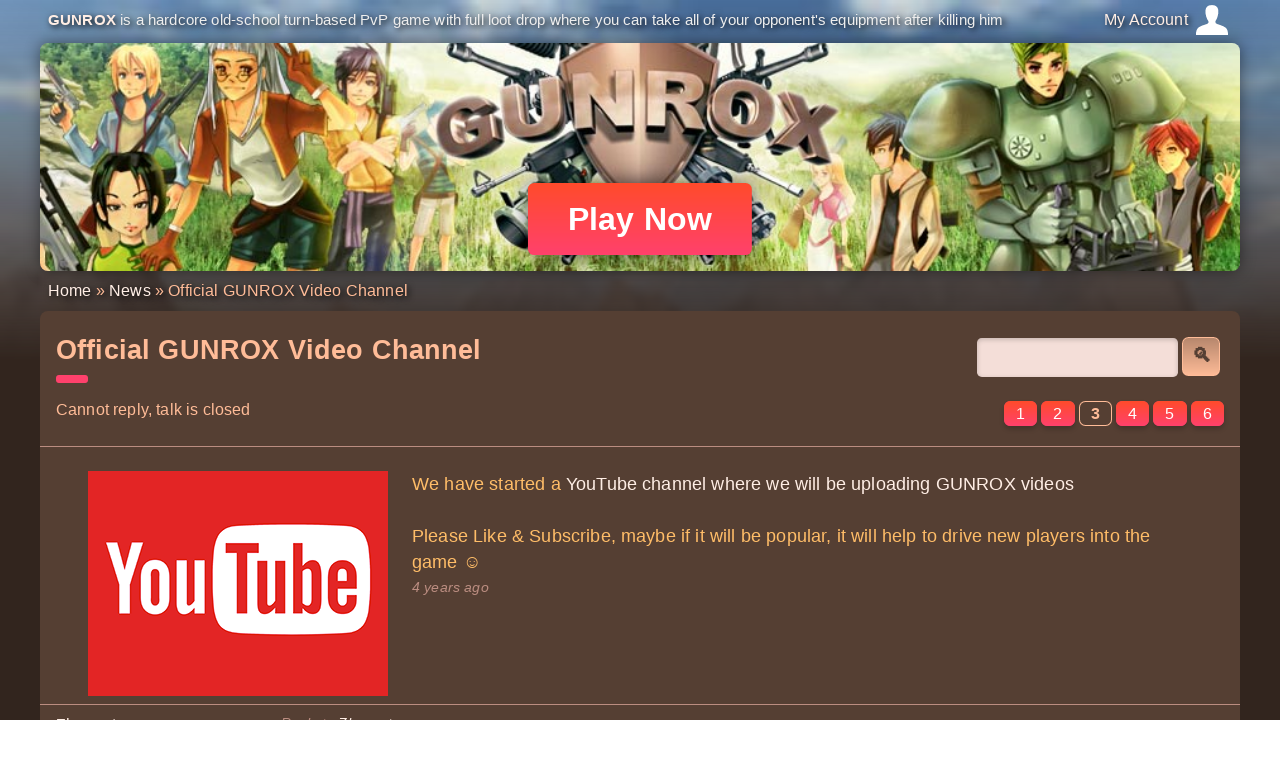

--- FILE ---
content_type: text/html; charset=utf-8
request_url: https://www.gunrox.com/news/official-gunrox-video-channel/3/
body_size: 10387
content:










<!DOCTYPE html>
<html lang="en">
<head>
    
    <meta charset="utf-8">
    <title>Official GUNROX Video Channel - gunrox.com</title>
    <meta name="description" content="Looking for hardcore old-school turn-based PvP game with full loot drop where 
you can take all of your opponent&#39;s equipment after killing him? GUNROX is a web HTML5 game 
playable in your mobile or desktop browser online for free. 
This is a top free browser-based game for you - no download, 
no install required. Play on your mobile phone, iphone or 
android, tablet, windows, mac, or linux, desktop or laptop 
computer. One click play - fast and secure!">
    <link rel="canonical" href="https://www.gunrox.com/">
    <meta name="author" content="Enkord">
    <meta name="viewport" content="width=device-width, height=device-height, initial-scale=1">
    <link rel="icon" type="image/x-icon" href="https://www.gunrox.com/static/img/favicon.ico">
    <link rel="shortcut icon" href="https://www.gunrox.com/static/img/favicon.ico">
    <meta http-equiv="X-UA-Compatible" content="IE=8" />
    
    <meta name="msapplication-TileColor" content="#32251e">
    <meta name="theme-color" content="#32251e">

    
    
<script language="JavaScript">'use strict';

var in_iframe = false;
try {
    in_iframe = window.self !== window.top;
} catch (e) {
    in_iframe = true;
}

function open_link(url) {
    // opens link in separate window if we are inside iframe, otherwise
    // opens it normally
    if (in_iframe) {
        window.open(url, '_blank');
    } else {
        location.href = url;
    }
}

function hide_menu(element) {
    element.style.backgroundColor = 'transparent';
    var children = element.childNodes;
    for (var i = 0; i < children.length; ++i) {
        var child = children[i];
        if (child.nodeType == 1) {
            child.style.right = '-100%';
            break;
        }
    }
        
    setTimeout(function () {
        element.style.display = 'none';
    }, 500);
}

function show_menu() {
    var elements = document.getElementsByTagName('div');
    for (var i = 0; i < elements.length; ++i) {
        var element = elements[i];
        if (element.className == 'menu') {
            break;
        }
    }
    element.style.display = 'block';
    setTimeout(function () {
        if (document.querySelector) {
            element.style.backgroundColor = 'rgba(0, 0, 0, 35%)';
        }
        var children = element.childNodes;
        for (var i = 0; i < children.length; ++i) {
            var child = children[i];
            if (child.nodeType == 1) {
                child.style.right = 0;
                break;
            }
        }
    }, 50);
}

</script>


    <link href="https://www.gunrox.com/static/css/index.css" rel="stylesheet" type="text/css" media="print" onload="this.media='all'">
    <noscript>
        <link href="https://www.gunrox.com/static/css/index.css" rel="stylesheet" type="text/css">
    </noscript>
</head>

<body>
    <script language="JavaScript">(function(){'use strict';

if (1) {
    return;  // user not logged in
}

if (!('fetch' in window && 'localStorage' in window)) {
    window.close_notifications = window.view_message = function() {};
    return;
}

var key = 'notifications_cache';

var data = localStorage.getItem(key);
if (data === null) {
    data = {seen_until: 0, refresh_time: 0, items: 0};
} else {
    data = JSON.parse(data);
}

function update_content() {
    var holder = document.getElementById('notifications_holder');
    if ('no_notifications_popup' in window) {
        holder.style.display = 'none';
        return;
    }
    if (data.items) {
        document.getElementById('notifications_content').innerHTML = data.content;
        holder.style.display = 'block';
    } else {
        holder.style.display = 'none';
    }
}

var DELAY = 5 * 60;  // 5 minutes
var now = new Date().valueOf() / 1000;
if (now > data.refresh_time) {
    fetch('/message/list-unseen/', {credentials: 'include'}).then(function(res) {
        return res.ok && res.json().then(function(obj) {
            data = obj;
            data.refresh_time = now + DELAY;
            localStorage.setItem(key, JSON.stringify(data));
            update_content();
        });
    });
} else {
    setTimeout(update_content, 1);
}

var channel = new BroadcastChannel('enkord_notifications');

function _close_notifications(broadcast) {
    document.getElementById('notifications_holder').style.display = 'none';
    data.items = 0;
    localStorage.setItem(key, JSON.stringify(data));
    if (data.seen_until) {
        fetch('/message/seen-until/' + (data.seen_until|0) + '/');
    }
    if (broadcast) {
        channel.postMessage('close');
    }
};

channel.addEventListener('message', function(e) {
    _close_notifications(false);
});

window.close_notifications = function() {_close_notifications(true)};

window.view_message = function(pk) {
    window.open('https://www.enkord.com//message/go/' + pk + '/', 'message_list');
}

})();</script>


<div id="notifications_holder" class="notifications-list">
    <div id="notifications_close" onclick="close_notifications()">&#10006;</div>
    <div id="notifications_content"></div>
</div>
    
<div class="root">
    <div class="text">
        <div class="title">
            <b><a href="https://www.gunrox.com/" onclick="open_link(this.href); return false;">GUNROX</a></b>
            <span>is a hardcore old-school turn-based PvP game with full loot drop where 
you can take all of your opponent&#39;s equipment after killing him</span>
        </div><div class="profile">
            
    
    <a href="javascript:show_menu();" class="menu">
        <span>My Account</span>
        <svg width="40" height="40">
          <image xlink:href="/static/img/user-profile.svg" src="/static/img/user-profile.png" width="40" height="40" />
        </svg>
    </a>
    

        </div>
    </div>

    
        
    
    <div class="header fixed-width crop">
        <img src="/static/img/header-crop.jpg" 
             id="header" alt="hardcore old-school turn-based PvP game with full loot drop where 
you can take all of your opponent&#39;s equipment after killing him">
        <div style="position: relative;">
            <a href="https://www.enkord.com/game/gunrox/" 
               class="button play compact"
               id="btn-play">Play Now</a>
            <a href="https://www.enkord.com/game/gunrox/download/"
               class="button play green compact"
               id="btn-download">Download</a>
        </div>
    </div>

    <a name="top"></a>
    <div class="content-wrapper fixed-width">
        
            
    
        
    
    
        
    

    
        <div class="breadcrumbs">
            <span class="long-crumbs">
                <a href="/">Home</a>
                
                    &raquo;
                    
                
            </span>
            <span class="short-crumbs">&laquo;</span>
            <a href="/news/">News</a>
            <span class="long-crumbs">
                &raquo; Official GUNROX Video Channel
            </span>
        </div>
    

        
        
            <div class="content">
            
    <h1>Official GUNROX Video Channel<table class="search-small">
                <tr>
                    <td><input type="text" id="search-small-query"
                               class="search-small"
                               onkeypress="if (event.keyCode == 13) document.getElementById('search_button_small').click()"></td>
                    <td>
                        <button class="search-small" id="search_button_small"
                                onclick="var query = document.getElementById('search-small-query').value.trim();    if (query) {        location.href = '/find/?q=' + encodeURIComponent(query);    }">
                            &#x1F50D;
                        </button>
                    </td>
                <tr>
            </table></h1>
    

            
    
        
            
        
        <p>
            <div style="display:flex; width:100%">
                
                    
                        <div style="flex-grow: 1; text-align:left">
                            
    
    
    
        <span class="button disabled thread-reply">
            Cannot reply, talk is closed
        </span>
    


                        </div>
                    
                
                <div><span class="paginator"> <a href='/news/official-gunrox-video-channel/'>1</a>  <a href='/news/official-gunrox-video-channel/2/'>2</a>  <b class="active">3</b>  <a href='/news/official-gunrox-video-channel/4/'>4</a>  <a href='/news/official-gunrox-video-channel/5/'>5</a>  <a href='/news/official-gunrox-video-channel/6/'>6</a> </span></div>
            </div>
        </p>
    
    
        
    

    


    

    
        <script src="/static-core/forum.js" async 
                onload="update_accounts_global()"></script>
    

    
    

     
    <table class="forum-posts">

    
        
        
        
        
        
    

        
            
    
    <tr class="row-visible" data-post="217074"
                            data-read_post="217074"
                            id="post_217074"
        data-creator="666"
        
        >
        <td colspan="3" class="ignored" style="display:none">
            <a name="post_217074"></a>
            <div class="relation-icon ignore"></div>
            <i ondblclick="show_ignored(this.parentNode.parentNode)">
                This post created by ignored player and thus hidden.
Double click to show.
            </i>
            
        </td>
        
    <td class="cell-message cell-bug" colspan="3">
        
            <img class="news-cover" src="/static/img/news/cover/youtube.png">
        

        <a name="post_217074"></a>
        
    
    


        <span class="post-text by-root">
            We have started a <a href='https://www.youtube.com/channel/UCV72R4eJmjmEX4e7e2JFgRQ'>YouTube channel where we will be uploading GUNROX videos
<br></a>
<br>Please Like & Subscribe, maybe if it will be popular, it will help to drive new players into the game ☺
        </span>

        
    


        <div class="cell-extra">
            
    <span class="time-created" title="Created on 2021-03-29 09:51:55">
        <span title="2021-03-29T09:51:55">4 years ago</span>
    </span>
    
    <span style="float: right">
    
    
    
    </span>

        </div>
    </td>

     </tr>

        
    
        
        
        
        
        
    

        
            
    
    <tr class="row-visible" data-post="217596"
                            data-read_post="217596"
                            id="post_217596"
        data-creator="509881"
        
        >
        <td colspan="3" class="ignored" style="display:none">
            <a name="post_217596"></a>
            <div class="relation-icon ignore"></div>
            <i ondblclick="show_ignored(this.parentNode.parentNode)">
                This post created by ignored player and thus hidden.
Double click to show.
            </i>
            
        </td>
        
    <td class="cell-poster">
        <div>
            <a name="post_217596"></a>
            <a href="/account/509881/"><span title="Zhannet#1" data-pk="509881" class="enkord-account" data-tag-name="Zhannet">Zhannet</span></a>
        </div>
        
        <img class="enkord-portrait" data-pk="509881"
                 >
        
    </td>
    
    <td class="cell-message">
        
    
    


        
            <div class="reply-to">Reply to <a href="/post/217595/"><span title="Zhannet#1" data-pk="509881" class="enkord-account" data-tag-name="Zhannet">Zhannet</span></a></div>
        

        

        <span
                 class="by-root"
             >
            [yt=PLYM9Q0CvYMge6kPZi05WVX8U-CsDB5myB]biP2V89hOpk[/yt]
        </span>

        
    


        <div class="inline-extra">
    <span class="time-created" title="Created on 2021-04-10 19:18:07">
        <span title="2021-04-10T19:18:07">4 years ago</span>
    </span>
    
    
    
    
    
    
</div>
    </td>
    <td class="cell-extra">
    <span class="time-created" title="Created on 2021-04-10 19:18:07">
        <span title="2021-04-10T19:18:07">4 years ago</span>
    </span>
    
    
    
    
    
    
</td>

     </tr>

        
    
        
        
        
        
        
    

        
            
    
    <tr class="row-visible" data-post="217598"
                            data-read_post="217598"
                            id="post_217598"
        data-creator="509881"
        
        >
        <td colspan="3" class="ignored" style="display:none">
            <a name="post_217598"></a>
            <div class="relation-icon ignore"></div>
            <i ondblclick="show_ignored(this.parentNode.parentNode)">
                This post created by ignored player and thus hidden.
Double click to show.
            </i>
            
        </td>
        
    <td class="cell-poster">
        <div>
            <a name="post_217598"></a>
            <a href="/account/509881/"><span title="Zhannet#1" data-pk="509881" class="enkord-account" data-tag-name="Zhannet">Zhannet</span></a>
        </div>
        
        <img class="enkord-portrait" data-pk="509881"
                 >
        
    </td>
    
    <td class="cell-message">
        
    
    


        
            <div class="reply-to">Reply to <a href="/post/217596/"><span title="Zhannet#1" data-pk="509881" class="enkord-account" data-tag-name="Zhannet">Zhannet</span></a></div>
        

        
            <div><b>GUNROX clan&#39;s battle for the outpost Noxious vs Storm on 09-04-2021</b></div>
        

        <span
                 class="by-root"
             >
            [yt=PLYM9Q0CvYMgcZwqU2P-B6bJcGpmm9SOWo]O803O0eWVpg[/yt]
        </span>

        
    


        <div class="inline-extra">
    <span class="time-created" title="Created on 2021-04-10 19:23:34">
        <span title="2021-04-10T19:23:34">4 years ago</span>
    </span>
    
    
    
    
    
    
</div>
    </td>
    <td class="cell-extra">
    <span class="time-created" title="Created on 2021-04-10 19:23:34">
        <span title="2021-04-10T19:23:34">4 years ago</span>
    </span>
    
    
    
    
    
    
</td>

     </tr>

        
    
        
        
        
        
        
    

        
            
    
    <tr class="row-visible" data-post="217599"
                            data-read_post="217599"
                            id="post_217599"
        data-creator="509881"
        
        >
        <td colspan="3" class="ignored" style="display:none">
            <a name="post_217599"></a>
            <div class="relation-icon ignore"></div>
            <i ondblclick="show_ignored(this.parentNode.parentNode)">
                This post created by ignored player and thus hidden.
Double click to show.
            </i>
            
        </td>
        
    <td class="cell-poster">
        <div>
            <a name="post_217599"></a>
            <a href="/account/509881/"><span title="Zhannet#1" data-pk="509881" class="enkord-account" data-tag-name="Zhannet">Zhannet</span></a>
        </div>
        
        <img class="enkord-portrait" data-pk="509881"
                 >
        
    </td>
    
    <td class="cell-message">
        
    
    


        
            <div class="reply-to">Reply to <a href="/post/217598/"><span title="Zhannet#1" data-pk="509881" class="enkord-account" data-tag-name="Zhannet">Zhannet</span></a></div>
        

        
            <div><b>GUNROX clan&#39;s battle for the outpost Toxicity vs T-REX on 09-04-2021</b></div>
        

        <span
                 class="by-root"
             >
            [yt=PLYM9Q0CvYMgcZwqU2P-B6bJcGpmm9SOWo]pJ0PCJMz74s[/yt]
        </span>

        
    


        <div class="inline-extra">
    <span class="time-created" title="Created on 2021-04-10 19:25:46">
        <span title="2021-04-10T19:25:46">4 years ago</span>
    </span>
    
    
    
    
    
    
</div>
    </td>
    <td class="cell-extra">
    <span class="time-created" title="Created on 2021-04-10 19:25:46">
        <span title="2021-04-10T19:25:46">4 years ago</span>
    </span>
    
    
    
    
    
    
</td>

     </tr>

        
    
        
        
        
        
        
    

        
            
    
    <tr class="row-visible" data-post="217600"
                            data-read_post="217600"
                            id="post_217600"
        data-creator="509881"
        
        >
        <td colspan="3" class="ignored" style="display:none">
            <a name="post_217600"></a>
            <div class="relation-icon ignore"></div>
            <i ondblclick="show_ignored(this.parentNode.parentNode)">
                This post created by ignored player and thus hidden.
Double click to show.
            </i>
            
        </td>
        
    <td class="cell-poster">
        <div>
            <a name="post_217600"></a>
            <a href="/account/509881/"><span title="Zhannet#1" data-pk="509881" class="enkord-account" data-tag-name="Zhannet">Zhannet</span></a>
        </div>
        
        <img class="enkord-portrait" data-pk="509881"
                 >
        
    </td>
    
    <td class="cell-message">
        
    
    


        
            <div class="reply-to">Reply to <a href="/post/217599/"><span title="Zhannet#1" data-pk="509881" class="enkord-account" data-tag-name="Zhannet">Zhannet</span></a></div>
        

        
            <div><b>GUNROX clan&#39;s battle Arab fighters and Spongebob vs GROM, Toxicity and Noxious on 09-</b></div>
        

        <span
                 class="by-root"
             >
            [yt=PLYM9Q0CvYMgcZwqU2P-B6bJcGpmm9SOWo]91_AIOMT5JU[/yt]
        </span>

        
    


        <div class="inline-extra">
    <span class="time-created" title="Created on 2021-04-10 19:29:06">
        <span title="2021-04-10T19:29:06">4 years ago</span>
    </span>
    
    
    
    
    
    
</div>
    </td>
    <td class="cell-extra">
    <span class="time-created" title="Created on 2021-04-10 19:29:06">
        <span title="2021-04-10T19:29:06">4 years ago</span>
    </span>
    
    
    
    
    
    
</td>

     </tr>

        
    
        
        
        
        
        
    

        
            
    
    <tr class="row-visible" data-post="217606"
                            data-read_post="217606"
                            id="post_217606"
        data-creator="509881"
        
        >
        <td colspan="3" class="ignored" style="display:none">
            <a name="post_217606"></a>
            <div class="relation-icon ignore"></div>
            <i ondblclick="show_ignored(this.parentNode.parentNode)">
                This post created by ignored player and thus hidden.
Double click to show.
            </i>
            
        </td>
        
    <td class="cell-poster">
        <div>
            <a name="post_217606"></a>
            <a href="/account/509881/"><span title="Zhannet#1" data-pk="509881" class="enkord-account" data-tag-name="Zhannet">Zhannet</span></a>
        </div>
        
        <img class="enkord-portrait" data-pk="509881"
                 >
        
    </td>
    
    <td class="cell-message">
        
    
    


        
            <div class="reply-to">Reply to <a href="/post/217600/"><span title="Zhannet#1" data-pk="509881" class="enkord-account" data-tag-name="Zhannet">Zhannet</span></a></div>
        

        
            <div><b>GUNROX random battle A_K_A_fery [50] vs MacAsKill [50] on 10-04-2021</b></div>
        

        <span
                 class="by-root"
             >
            [yt=PLYM9Q0CvYMge6kPZi05WVX8U-CsDB5myB]jLkTD5FeNcI[/yt]
        </span>

        
    
        <div class="edited-by" title="Post edited on ">
            Edited 1 week, 2 days later by <a href="/account/509881/"><span title="Zhannet#1" data-pk="509881" class="enkord-account" data-tag-name="Zhannet">Zhannet</span></a>.
            
            
        </div>
    


        <div class="inline-extra">
    <span class="time-created" title="Created on 2021-04-11 08:39:25">
        <span title="2021-04-11T08:39:25">4 years ago</span>
    </span>
    
    
    
    
    
    
</div>
    </td>
    <td class="cell-extra">
    <span class="time-created" title="Created on 2021-04-11 08:39:25">
        <span title="2021-04-11T08:39:25">4 years ago</span>
    </span>
    
    
    
    
    
    
</td>

     </tr>

        
    
        
        
        
        
        
    

        
            
    
    <tr class="row-visible" data-post="217608"
                            data-read_post="217608"
                            id="post_217608"
        data-creator="509881"
        
        >
        <td colspan="3" class="ignored" style="display:none">
            <a name="post_217608"></a>
            <div class="relation-icon ignore"></div>
            <i ondblclick="show_ignored(this.parentNode.parentNode)">
                This post created by ignored player and thus hidden.
Double click to show.
            </i>
            
        </td>
        
    <td class="cell-poster">
        <div>
            <a name="post_217608"></a>
            <a href="/account/509881/"><span title="Zhannet#1" data-pk="509881" class="enkord-account" data-tag-name="Zhannet">Zhannet</span></a>
        </div>
        
        <img class="enkord-portrait" data-pk="509881"
                 >
        
    </td>
    
    <td class="cell-message">
        
    
    


        
            <div class="reply-to">Reply to <a href="/post/217606/"><span title="Zhannet#1" data-pk="509881" class="enkord-account" data-tag-name="Zhannet">Zhannet</span></a></div>
        

        
            <div><b>GUNROX clan&#39;s battle GROM on 12-04-2021</b></div>
        

        <span
                 class="by-root"
             >
            [yt=PLYM9Q0CvYMgcZwqU2P-B6bJcGpmm9SOWo]Rjqi2uYQ4qE[/yt]
        </span>

        
    


        <div class="inline-extra">
    <span class="time-created" title="Created on 2021-04-12 08:24:40">
        <span title="2021-04-12T08:24:40">4 years ago</span>
    </span>
    
    
    
    
    
    
</div>
    </td>
    <td class="cell-extra">
    <span class="time-created" title="Created on 2021-04-12 08:24:40">
        <span title="2021-04-12T08:24:40">4 years ago</span>
    </span>
    
    
    
    
    
    
</td>

     </tr>

        
    
        
        
        
        
        
    

        
            
    
    <tr class="row-visible" data-post="217668"
                            data-read_post="217668"
                            id="post_217668"
        data-creator="509881"
        
        >
        <td colspan="3" class="ignored" style="display:none">
            <a name="post_217668"></a>
            <div class="relation-icon ignore"></div>
            <i ondblclick="show_ignored(this.parentNode.parentNode)">
                This post created by ignored player and thus hidden.
Double click to show.
            </i>
            
        </td>
        
    <td class="cell-poster">
        <div>
            <a name="post_217668"></a>
            <a href="/account/509881/"><span title="Zhannet#1" data-pk="509881" class="enkord-account" data-tag-name="Zhannet">Zhannet</span></a>
        </div>
        
        <img class="enkord-portrait" data-pk="509881"
                 >
        
    </td>
    
    <td class="cell-message">
        
    
    


        
            <div class="reply-to">Reply to <a href="/post/217608/"><span title="Zhannet#1" data-pk="509881" class="enkord-account" data-tag-name="Zhannet">Zhannet</span></a></div>
        

        
            <div><b>GUNROX random battle  MacAsKill [50] vs _Inna_ [50] on 11-04-2021</b></div>
        

        <span
                 class="by-root"
             >
            [yt=PLYM9Q0CvYMge6kPZi05WVX8U-CsDB5myB]WdXgGfE4xvE[/yt]
        </span>

        
    


        <div class="inline-extra">
    <span class="time-created" title="Created on 2021-04-20 11:21:45">
        <span title="2021-04-20T11:21:45">4 years ago</span>
    </span>
    
    
    
    
    
    
</div>
    </td>
    <td class="cell-extra">
    <span class="time-created" title="Created on 2021-04-20 11:21:45">
        <span title="2021-04-20T11:21:45">4 years ago</span>
    </span>
    
    
    
    
    
    
</td>

     </tr>

        
    
        
        
        
        
        
    

        
            
    
    <tr class="row-visible" data-post="217669"
                            data-read_post="217669"
                            id="post_217669"
        data-creator="509881"
        
        >
        <td colspan="3" class="ignored" style="display:none">
            <a name="post_217669"></a>
            <div class="relation-icon ignore"></div>
            <i ondblclick="show_ignored(this.parentNode.parentNode)">
                This post created by ignored player and thus hidden.
Double click to show.
            </i>
            
        </td>
        
    <td class="cell-poster">
        <div>
            <a name="post_217669"></a>
            <a href="/account/509881/"><span title="Zhannet#1" data-pk="509881" class="enkord-account" data-tag-name="Zhannet">Zhannet</span></a>
        </div>
        
        <img class="enkord-portrait" data-pk="509881"
                 >
        
    </td>
    
    <td class="cell-message">
        
    
    


        
            <div class="reply-to">Reply to <a href="/post/217668/"><span title="Zhannet#1" data-pk="509881" class="enkord-account" data-tag-name="Zhannet">Zhannet</span></a></div>
        

        
            <div><b>GUNROX battle for the outpost TheInstaKilleR [40] vs Pineapple [40] on 12-04-2021</b></div>
        

        <span
                 class="by-root"
             >
            [yt=PLYM9Q0CvYMgcZwqU2P-B6bJcGpmm9SOWo]JizTeJlz4qA[/yt]
        </span>

        
    


        <div class="inline-extra">
    <span class="time-created" title="Created on 2021-04-20 11:24:20">
        <span title="2021-04-20T11:24:20">4 years ago</span>
    </span>
    
    
    
    
    
    
</div>
    </td>
    <td class="cell-extra">
    <span class="time-created" title="Created on 2021-04-20 11:24:20">
        <span title="2021-04-20T11:24:20">4 years ago</span>
    </span>
    
    
    
    
    
    
</td>

     </tr>

        
    
        
        
        
        
        
    

        
            
    
    <tr class="row-visible" data-post="217670"
                            data-read_post="217670"
                            id="post_217670"
        data-creator="509881"
        
        >
        <td colspan="3" class="ignored" style="display:none">
            <a name="post_217670"></a>
            <div class="relation-icon ignore"></div>
            <i ondblclick="show_ignored(this.parentNode.parentNode)">
                This post created by ignored player and thus hidden.
Double click to show.
            </i>
            
        </td>
        
    <td class="cell-poster">
        <div>
            <a name="post_217670"></a>
            <a href="/account/509881/"><span title="Zhannet#1" data-pk="509881" class="enkord-account" data-tag-name="Zhannet">Zhannet</span></a>
        </div>
        
        <img class="enkord-portrait" data-pk="509881"
                 >
        
    </td>
    
    <td class="cell-message">
        
    
    


        
            <div class="reply-to">Reply to <a href="/post/217669/"><span title="Zhannet#1" data-pk="509881" class="enkord-account" data-tag-name="Zhannet">Zhannet</span></a></div>
        

        
            <div><b>GUNROX random battle COMING [50] vs _NAO_ME_BANI_ [50] on 13-04-2021</b></div>
        

        <span
                 class="by-root"
             >
            [yt=PLYM9Q0CvYMge6kPZi05WVX8U-CsDB5myB]fVm-7EDLi2U[/yt]
        </span>

        
    


        <div class="inline-extra">
    <span class="time-created" title="Created on 2021-04-20 11:26:20">
        <span title="2021-04-20T11:26:20">4 years ago</span>
    </span>
    
    
    
    
    
    
</div>
    </td>
    <td class="cell-extra">
    <span class="time-created" title="Created on 2021-04-20 11:26:20">
        <span title="2021-04-20T11:26:20">4 years ago</span>
    </span>
    
    
    
    
    
    
</td>

     </tr>

        
    
        
        
        
        
        
    

        
            
    
    <tr class="row-visible" data-post="217671"
                            data-read_post="217671"
                            id="post_217671"
        data-creator="509881"
        
        >
        <td colspan="3" class="ignored" style="display:none">
            <a name="post_217671"></a>
            <div class="relation-icon ignore"></div>
            <i ondblclick="show_ignored(this.parentNode.parentNode)">
                This post created by ignored player and thus hidden.
Double click to show.
            </i>
            
        </td>
        
    <td class="cell-poster">
        <div>
            <a name="post_217671"></a>
            <a href="/account/509881/"><span title="Zhannet#1" data-pk="509881" class="enkord-account" data-tag-name="Zhannet">Zhannet</span></a>
        </div>
        
        <img class="enkord-portrait" data-pk="509881"
                 >
        
    </td>
    
    <td class="cell-message">
        
    
    


        
            <div class="reply-to">Reply to <a href="/post/217670/"><span title="Zhannet#1" data-pk="509881" class="enkord-account" data-tag-name="Zhannet">Zhannet</span></a></div>
        

        
            <div><b>GUNROX tournament  BeReady [23] vs -sandro- [23]  (qualifying fight) on 10-04-2021</b></div>
        

        <span
                 class="by-root"
             >
            [yt=PLYM9Q0CvYMgc9QXQn1YzND8woS_zCKJOb]Z13NhSYz2Y8[/yt]
        </span>

        
    


        <div class="inline-extra">
    <span class="time-created" title="Created on 2021-04-20 11:29:53">
        <span title="2021-04-20T11:29:53">4 years ago</span>
    </span>
    
    
    
    
    
    
</div>
    </td>
    <td class="cell-extra">
    <span class="time-created" title="Created on 2021-04-20 11:29:53">
        <span title="2021-04-20T11:29:53">4 years ago</span>
    </span>
    
    
    
    
    
    
</td>

     </tr>

        
    
        
        
        
        
        
    

        
            
    
    <tr class="row-visible" data-post="217672"
                            data-read_post="217672"
                            id="post_217672"
        data-creator="509881"
        
        >
        <td colspan="3" class="ignored" style="display:none">
            <a name="post_217672"></a>
            <div class="relation-icon ignore"></div>
            <i ondblclick="show_ignored(this.parentNode.parentNode)">
                This post created by ignored player and thus hidden.
Double click to show.
            </i>
            
        </td>
        
    <td class="cell-poster">
        <div>
            <a name="post_217672"></a>
            <a href="/account/509881/"><span title="Zhannet#1" data-pk="509881" class="enkord-account" data-tag-name="Zhannet">Zhannet</span></a>
        </div>
        
        <img class="enkord-portrait" data-pk="509881"
                 >
        
    </td>
    
    <td class="cell-message">
        
    
    


        
            <div class="reply-to">Reply to <a href="/post/217671/"><span title="Zhannet#1" data-pk="509881" class="enkord-account" data-tag-name="Zhannet">Zhannet</span></a></div>
        

        
            <div><b>GUNROX tournament  Comfy-man [24] vs NightScorpion [24] (qualifying fight)  on 11-04-</b></div>
        

        <span
                 class="by-root"
             >
            [yt=PLYM9Q0CvYMgc9QXQn1YzND8woS_zCKJOb]-HyK5_DxG1Y[/yt]
        </span>

        
    


        <div class="inline-extra">
    <span class="time-created" title="Created on 2021-04-20 11:31:28">
        <span title="2021-04-20T11:31:28">4 years ago</span>
    </span>
    
    
    
    
    
    
</div>
    </td>
    <td class="cell-extra">
    <span class="time-created" title="Created on 2021-04-20 11:31:28">
        <span title="2021-04-20T11:31:28">4 years ago</span>
    </span>
    
    
    
    
    
    
</td>

     </tr>

        
    
        
        
        
        
        
    

        
            
    
    <tr class="row-visible" data-post="217673"
                            data-read_post="217673"
                            id="post_217673"
        data-creator="509881"
        
        >
        <td colspan="3" class="ignored" style="display:none">
            <a name="post_217673"></a>
            <div class="relation-icon ignore"></div>
            <i ondblclick="show_ignored(this.parentNode.parentNode)">
                This post created by ignored player and thus hidden.
Double click to show.
            </i>
            
        </td>
        
    <td class="cell-poster">
        <div>
            <a name="post_217673"></a>
            <a href="/account/509881/"><span title="Zhannet#1" data-pk="509881" class="enkord-account" data-tag-name="Zhannet">Zhannet</span></a>
        </div>
        
        <img class="enkord-portrait" data-pk="509881"
                 >
        
    </td>
    
    <td class="cell-message">
        
    
    


        
            <div class="reply-to">Reply to <a href="/post/217672/"><span title="Zhannet#1" data-pk="509881" class="enkord-account" data-tag-name="Zhannet">Zhannet</span></a></div>
        

        
            <div><b>GUNROX tournament  Reus [24] vs BrayanHV [24] (qualifying fight)  on 11-04-2021</b></div>
        

        <span
                 class="by-root"
             >
            [yt=PLYM9Q0CvYMgc9QXQn1YzND8woS_zCKJOb]HKLTR-XnrUk[/yt]
        </span>

        
    


        <div class="inline-extra">
    <span class="time-created" title="Created on 2021-04-20 11:32:57">
        <span title="2021-04-20T11:32:57">4 years ago</span>
    </span>
    
    
    
    
    
    
</div>
    </td>
    <td class="cell-extra">
    <span class="time-created" title="Created on 2021-04-20 11:32:57">
        <span title="2021-04-20T11:32:57">4 years ago</span>
    </span>
    
    
    
    
    
    
</td>

     </tr>

        
    
        
        
        
        
        
    

        
            
    
    <tr class="row-visible" data-post="217674"
                            data-read_post="217674"
                            id="post_217674"
        data-creator="509881"
        
        >
        <td colspan="3" class="ignored" style="display:none">
            <a name="post_217674"></a>
            <div class="relation-icon ignore"></div>
            <i ondblclick="show_ignored(this.parentNode.parentNode)">
                This post created by ignored player and thus hidden.
Double click to show.
            </i>
            
        </td>
        
    <td class="cell-poster">
        <div>
            <a name="post_217674"></a>
            <a href="/account/509881/"><span title="Zhannet#1" data-pk="509881" class="enkord-account" data-tag-name="Zhannet">Zhannet</span></a>
        </div>
        
        <img class="enkord-portrait" data-pk="509881"
                 >
        
    </td>
    
    <td class="cell-message">
        
    
    


        
            <div class="reply-to">Reply to <a href="/post/217673/"><span title="Zhannet#1" data-pk="509881" class="enkord-account" data-tag-name="Zhannet">Zhannet</span></a></div>
        

        
            <div><b>GUNROX tournament  -sandro- [23]  vs Burachay [23] (qualifying fight) on 12-04-2021</b></div>
        

        <span
                 class="by-root"
             >
            [yt=PLYM9Q0CvYMgc9QXQn1YzND8woS_zCKJOb]w9EhARVCVYM[/yt]
        </span>

        
    


        <div class="inline-extra">
    <span class="time-created" title="Created on 2021-04-20 11:34:26">
        <span title="2021-04-20T11:34:26">4 years ago</span>
    </span>
    
    
    
    
    
    
</div>
    </td>
    <td class="cell-extra">
    <span class="time-created" title="Created on 2021-04-20 11:34:26">
        <span title="2021-04-20T11:34:26">4 years ago</span>
    </span>
    
    
    
    
    
    
</td>

     </tr>

        
    
        
        
        
        
        
    

        
            
    
    <tr class="row-visible" data-post="217675"
                            data-read_post="217675"
                            id="post_217675"
        data-creator="509881"
        
        >
        <td colspan="3" class="ignored" style="display:none">
            <a name="post_217675"></a>
            <div class="relation-icon ignore"></div>
            <i ondblclick="show_ignored(this.parentNode.parentNode)">
                This post created by ignored player and thus hidden.
Double click to show.
            </i>
            
        </td>
        
    <td class="cell-poster">
        <div>
            <a name="post_217675"></a>
            <a href="/account/509881/"><span title="Zhannet#1" data-pk="509881" class="enkord-account" data-tag-name="Zhannet">Zhannet</span></a>
        </div>
        
        <img class="enkord-portrait" data-pk="509881"
                 >
        
    </td>
    
    <td class="cell-message">
        
    
    


        
            <div class="reply-to">Reply to <a href="/post/217674/"><span title="Zhannet#1" data-pk="509881" class="enkord-account" data-tag-name="Zhannet">Zhannet</span></a></div>
        

        
            <div><b>GUNROX random battle KH40SMODE [40] vs MEGA_ACCOUNT [43] on 14-04-2021</b></div>
        

        <span
                 class="by-root"
             >
            [yt=PLYM9Q0CvYMge6kPZi05WVX8U-CsDB5myB]NI2msCqRBQs[/yt]
        </span>

        
    


        <div class="inline-extra">
    <span class="time-created" title="Created on 2021-04-20 11:36:36">
        <span title="2021-04-20T11:36:36">4 years ago</span>
    </span>
    
    
    
    
    
    
</div>
    </td>
    <td class="cell-extra">
    <span class="time-created" title="Created on 2021-04-20 11:36:36">
        <span title="2021-04-20T11:36:36">4 years ago</span>
    </span>
    
    
    
    
    
    
</td>

     </tr>

        
    
        
        
        
        
        
    

        
            
    
    <tr class="row-visible" data-post="217676"
                            data-read_post="217676"
                            id="post_217676"
        data-creator="509881"
        
        >
        <td colspan="3" class="ignored" style="display:none">
            <a name="post_217676"></a>
            <div class="relation-icon ignore"></div>
            <i ondblclick="show_ignored(this.parentNode.parentNode)">
                This post created by ignored player and thus hidden.
Double click to show.
            </i>
            
        </td>
        
    <td class="cell-poster">
        <div>
            <a name="post_217676"></a>
            <a href="/account/509881/"><span title="Zhannet#1" data-pk="509881" class="enkord-account" data-tag-name="Zhannet">Zhannet</span></a>
        </div>
        
        <img class="enkord-portrait" data-pk="509881"
                 >
        
    </td>
    
    <td class="cell-message">
        
    
    


        
            <div class="reply-to">Reply to <a href="/post/217675/"><span title="Zhannet#1" data-pk="509881" class="enkord-account" data-tag-name="Zhannet">Zhannet</span></a></div>
        

        
            <div><b>GUNROX random battle  9ays_s3ayed [35] vs EIAraby [35] on 15-04-2021</b></div>
        

        <span
                 class="by-root"
             >
            [yt=PLYM9Q0CvYMge6kPZi05WVX8U-CsDB5myB]Re6i1enzwCo[/yt]
        </span>

        
    


        <div class="inline-extra">
    <span class="time-created" title="Created on 2021-04-20 11:38:06">
        <span title="2021-04-20T11:38:06">4 years ago</span>
    </span>
    
    
    
    
    
    
</div>
    </td>
    <td class="cell-extra">
    <span class="time-created" title="Created on 2021-04-20 11:38:06">
        <span title="2021-04-20T11:38:06">4 years ago</span>
    </span>
    
    
    
    
    
    
</td>

     </tr>

        
    
        
        
        
        
        
    

        
            
    
    <tr class="row-visible" data-post="217677"
                            data-read_post="217677"
                            id="post_217677"
        data-creator="509881"
        
        >
        <td colspan="3" class="ignored" style="display:none">
            <a name="post_217677"></a>
            <div class="relation-icon ignore"></div>
            <i ondblclick="show_ignored(this.parentNode.parentNode)">
                This post created by ignored player and thus hidden.
Double click to show.
            </i>
            
        </td>
        
    <td class="cell-poster">
        <div>
            <a name="post_217677"></a>
            <a href="/account/509881/"><span title="Zhannet#1" data-pk="509881" class="enkord-account" data-tag-name="Zhannet">Zhannet</span></a>
        </div>
        
        <img class="enkord-portrait" data-pk="509881"
                 >
        
    </td>
    
    <td class="cell-message">
        
    
    


        
            <div class="reply-to">Reply to <a href="/post/217676/"><span title="Zhannet#1" data-pk="509881" class="enkord-account" data-tag-name="Zhannet">Zhannet</span></a></div>
        

        
            <div><b>GUNROX random battle ChocoRidder [33] vs Xx_INSANOS_xX [33] on 13-04-2021</b></div>
        

        <span
                 class="by-root"
             >
            [yt=PLYM9Q0CvYMge6kPZi05WVX8U-CsDB5myB]pqO_Q_IiRHI[/yt]
        </span>

        
    


        <div class="inline-extra">
    <span class="time-created" title="Created on 2021-04-20 11:40:07">
        <span title="2021-04-20T11:40:07">4 years ago</span>
    </span>
    
    
    
    
    
    
</div>
    </td>
    <td class="cell-extra">
    <span class="time-created" title="Created on 2021-04-20 11:40:07">
        <span title="2021-04-20T11:40:07">4 years ago</span>
    </span>
    
    
    
    
    
    
</td>

     </tr>

        
    
        
        
        
        
        
    

        
            
    
    <tr class="row-visible" data-post="217678"
                            data-read_post="217678"
                            id="post_217678"
        data-creator="509881"
        
        >
        <td colspan="3" class="ignored" style="display:none">
            <a name="post_217678"></a>
            <div class="relation-icon ignore"></div>
            <i ondblclick="show_ignored(this.parentNode.parentNode)">
                This post created by ignored player and thus hidden.
Double click to show.
            </i>
            
        </td>
        
    <td class="cell-poster">
        <div>
            <a name="post_217678"></a>
            <a href="/account/509881/"><span title="Zhannet#1" data-pk="509881" class="enkord-account" data-tag-name="Zhannet">Zhannet</span></a>
        </div>
        
        <img class="enkord-portrait" data-pk="509881"
                 >
        
    </td>
    
    <td class="cell-message">
        
    
    


        
            <div class="reply-to">Reply to <a href="/post/217677/"><span title="Zhannet#1" data-pk="509881" class="enkord-account" data-tag-name="Zhannet">Zhannet</span></a></div>
        

        
            <div><b>GUNROX random battle MEGA_ACCOUNT [43] vs retrundo7 [43] on 15-04-2021</b></div>
        

        <span
                 class="by-root"
             >
            [yt=PLYM9Q0CvYMge6kPZi05WVX8U-CsDB5myB]sZLWkssknmo[/yt]
        </span>

        
    


        <div class="inline-extra">
    <span class="time-created" title="Created on 2021-04-20 11:41:40">
        <span title="2021-04-20T11:41:40">4 years ago</span>
    </span>
    
    
    
    
    
    
</div>
    </td>
    <td class="cell-extra">
    <span class="time-created" title="Created on 2021-04-20 11:41:40">
        <span title="2021-04-20T11:41:40">4 years ago</span>
    </span>
    
    
    
    
    
    
</td>

     </tr>

        
    
        
        
        
        
        
    

        
            
    
    <tr class="row-visible" data-post="217679"
                            data-read_post="217679"
                            id="post_217679"
        data-creator="509881"
        
        >
        <td colspan="3" class="ignored" style="display:none">
            <a name="post_217679"></a>
            <div class="relation-icon ignore"></div>
            <i ondblclick="show_ignored(this.parentNode.parentNode)">
                This post created by ignored player and thus hidden.
Double click to show.
            </i>
            
        </td>
        
    <td class="cell-poster">
        <div>
            <a name="post_217679"></a>
            <a href="/account/509881/"><span title="Zhannet#1" data-pk="509881" class="enkord-account" data-tag-name="Zhannet">Zhannet</span></a>
        </div>
        
        <img class="enkord-portrait" data-pk="509881"
                 >
        
    </td>
    
    <td class="cell-message">
        
    
    


        
            <div class="reply-to">Reply to <a href="/post/217678/"><span title="Zhannet#1" data-pk="509881" class="enkord-account" data-tag-name="Zhannet">Zhannet</span></a></div>
        

        
            <div><b>GUNROX random battle  SuperZuiger [15] vs statebriga4  [15] on 16-04-2021</b></div>
        

        <span
                 class="by-root"
             >
            [yt=PLYM9Q0CvYMge6kPZi05WVX8U-CsDB5myB]m-a6lLmJdJc[/yt]
        </span>

        
    


        <div class="inline-extra">
    <span class="time-created" title="Created on 2021-04-20 11:43:30">
        <span title="2021-04-20T11:43:30">4 years ago</span>
    </span>
    
    
    
    
    
    
</div>
    </td>
    <td class="cell-extra">
    <span class="time-created" title="Created on 2021-04-20 11:43:30">
        <span title="2021-04-20T11:43:30">4 years ago</span>
    </span>
    
    
    
    
    
    
</td>

     </tr>

        
    
        
        
        
        
        
    

        
            
    
    <tr class="row-visible" data-post="217680"
                            data-read_post="217680"
                            id="post_217680"
        data-creator="509881"
        
        >
        <td colspan="3" class="ignored" style="display:none">
            <a name="post_217680"></a>
            <div class="relation-icon ignore"></div>
            <i ondblclick="show_ignored(this.parentNode.parentNode)">
                This post created by ignored player and thus hidden.
Double click to show.
            </i>
            
        </td>
        
    <td class="cell-poster">
        <div>
            <a name="post_217680"></a>
            <a href="/account/509881/"><span title="Zhannet#1" data-pk="509881" class="enkord-account" data-tag-name="Zhannet">Zhannet</span></a>
        </div>
        
        <img class="enkord-portrait" data-pk="509881"
                 >
        
    </td>
    
    <td class="cell-message">
        
    
    


        
            <div class="reply-to">Reply to <a href="/post/217679/"><span title="Zhannet#1" data-pk="509881" class="enkord-account" data-tag-name="Zhannet">Zhannet</span></a></div>
        

        
            <div><b>GUNROX random battle  DR_MUERTE  [40] vs retrundo7 [43] on 16-04-2021</b></div>
        

        <span
                 class="by-root"
             >
            [yt=PLYM9Q0CvYMge6kPZi05WVX8U-CsDB5myB]_CEkKDZ57BA[/yt]
        </span>

        
    


        <div class="inline-extra">
    <span class="time-created" title="Created on 2021-04-20 11:45:11">
        <span title="2021-04-20T11:45:11">4 years ago</span>
    </span>
    
    
    
    
    
    
</div>
    </td>
    <td class="cell-extra">
    <span class="time-created" title="Created on 2021-04-20 11:45:11">
        <span title="2021-04-20T11:45:11">4 years ago</span>
    </span>
    
    
    
    
    
    
</td>

     </tr>

        
    
        
        
        
        
        
    

        
            
    
    <tr class="row-visible" data-post="217681"
                            data-read_post="217681"
                            id="post_217681"
        data-creator="509881"
        
        >
        <td colspan="3" class="ignored" style="display:none">
            <a name="post_217681"></a>
            <div class="relation-icon ignore"></div>
            <i ondblclick="show_ignored(this.parentNode.parentNode)">
                This post created by ignored player and thus hidden.
Double click to show.
            </i>
            
        </td>
        
    <td class="cell-poster">
        <div>
            <a name="post_217681"></a>
            <a href="/account/509881/"><span title="Zhannet#1" data-pk="509881" class="enkord-account" data-tag-name="Zhannet">Zhannet</span></a>
        </div>
        
        <img class="enkord-portrait" data-pk="509881"
                 >
        
    </td>
    
    <td class="cell-message">
        
    
    


        
            <div class="reply-to">Reply to <a href="/post/217680/"><span title="Zhannet#1" data-pk="509881" class="enkord-account" data-tag-name="Zhannet">Zhannet</span></a></div>
        

        
            <div><b>GUNROX team battle 3x3 on the Clover Quarter on 17-04-2021</b></div>
        

        <span
                 class="by-root"
             >
            [yt=PLYM9Q0CvYMgcZwqU2P-B6bJcGpmm9SOWo]eHL9LM_MYEI[/yt]
        </span>

        
    


        <div class="inline-extra">
    <span class="time-created" title="Created on 2021-04-20 11:46:51">
        <span title="2021-04-20T11:46:51">4 years ago</span>
    </span>
    
    
    
    
    
    
</div>
    </td>
    <td class="cell-extra">
    <span class="time-created" title="Created on 2021-04-20 11:46:51">
        <span title="2021-04-20T11:46:51">4 years ago</span>
    </span>
    
    
    
    
    
    
</td>

     </tr>

        
    
        <tr><td colspan="3"></td></tr><!-- final line delimiter -->
    </table>


    




    
        
            
        
        <p>
            <div style="display:flex; width:100%">
                
                    
                        <div style="flex-grow: 1; text-align:left">
                            
    
    
    
        <span class="button disabled thread-reply">
            Cannot reply, talk is closed
        </span>
    


                        </div>
                    
                
                <div><span class="paginator"> <a href='/news/official-gunrox-video-channel/'>1</a>  <a href='/news/official-gunrox-video-channel/2/'>2</a>  <b class="active">3</b>  <a href='/news/official-gunrox-video-channel/4/'>4</a>  <a href='/news/official-gunrox-video-channel/5/'>5</a>  <a href='/news/official-gunrox-video-channel/6/'>6</a> </span></div>
            </div>
        </p>
    
    
        
    

            
    

            </div>
        
    </div>

    <div class="text footer">        
        <a href="/">Home</a> &nbsp;
        
     <a href="https://www.enkord.com/account/recover/">Support</a> &nbsp; 
     <a href="https://www.enkord.com/about/contact/">Contact</a> &nbsp; 
     <a href="https://www.enkord.com/about/privacy/">Privacy Policy</a> &nbsp; 
     <a href="https://www.enkord.com/about/terms/">Terms of Use</a> &nbsp; 
     <a href="https://www.enkord.com/about/rules/">Rules of Conduct</a> &nbsp; 
     <a href="https://www.enkord.com/about/video/">Video Policy</a>
         

        <br>
        <br>
        <div class="small">
            
    TOV Enkord uses its own cookies and third-party cookies.
By using the website you are accepting the use of these cookies.
To get more information about our cookies check our
<a href="https://www.enkord.com/about/privacy/">privacy policy</a>.
    <br><br>
    DISCLAIMER: The information provided on our websites is for general
informational purposes only. All information on our websites
is provided in good faith, however we make no representation or warranty 
of any kind, express or implied, regarding the accuracy, adequacy,
validity, reliability, availability or completeness of any on our websites.
UNDER NO CIRCUMSTANCE SHALL WE HAVE ANY LIABILITY TO YOU FOR ANY LOSS OR 
DAMAGE OF ANY KIND INCURRED AS A RESULT OF THE USE OF OUR WEBISTES 
OR RELIANCE ON ANY INFORMATION PROVIDED ON OUR WEBSITES. YOUR USE OF
OUR WEBSITES AND YOUR RELIANCE ON ANY INFORMATION ON OUR WEBSITES
IS SOLELY AT YOUR OWN RISK.
    <br><br>
    
    Copyright &copy 2007 - <span>2025<script>document.currentScript.parentElement.innerText = new Date().getFullYear();</script></span>
<a href="https://www.enkord.com/">TOV Enkord</a>. All Rights Reserved.

        </div>
    </div>
    
</div>

<div class="overlay" id="overlay">
    <a class="button green" href="https://www.enkord.com/game/gunrox/download/" id="btn-download2">Download</a>
    <a class="button" href="https://www.enkord.com/game/gunrox/">Play Now</a>
    <b>GUNROX</b> is a hardcore old-school turn-based PvP game with full loot drop where 
you can take all of your opponent&#39;s equipment after killing him
</div>

<script language="JavaScript">(function() {'use strict';
    if (navigator.platform.indexOf('Win') > -1) {
        document.getElementById('btn-download').style.display = 'inline-block';
        document.getElementById('btn-download2').style.display = 'inline-block';
        var style = document.getElementById('btn-play').style;
        style.transform = 'translate(-105%, 0%)';
    }

    var scrolling = false;
    var header = document.getElementById('header');

    window.addEventListener('scroll', function (e) {
        if (!scrolling) {
            var overlay = document.getElementById('overlay');
            if (overlay !== null) {
                requestAnimationFrame(function () {
                    var rect = header.getBoundingClientRect();
                    overlay.style.display = (rect.y + rect.height < 0) ? 'block' : 'none';
                    scrolling = false;
                });
            }
            scrolling = true;
        }
    });
})();</script>

<div id="lazyframe_style" style="display:none">
    .lazyframe{position:relative;background-color:currentColor;background-repeat:no-repeat;background-size:cover}.lazyframe__title{position:absolute;top:0;right:0;left:0;padding:15px 17px;z-index:3}.lazyframe__title::after{z-index:-1}.lazyframe:hover{cursor:pointer}.lazyframe::before{display:block;content:"";width:100%;padding-top:100%}.lazyframe[data-ratio="16:9"]::before{padding-top:56.25%}.lazyframe[data-ratio="4:3"]::before{padding-top:75%}.lazyframe[data-ratio="1:1"]::before{padding-top:100%}.lazyframe iframe{position:absolute;top:0;right:0;bottom:0;left:0;z-index:5;width:100%;height:100%}.lazyframe[data-vendor="youtube"],.lazyframe[data-vendor="youtube_nocookie"]{background-color:#e52d27;font-family:Roboto, Arial, Helvetica, sans-serif}.lazyframe[data-vendor="youtube"] .lazyframe__title,.lazyframe[data-vendor="youtube_nocookie"] .lazyframe__title{color:#eee;font-family:Roboto, Arial, Helvetica, sans-serif;font-size:18px;text-shadow:rgba(0,0,0,0.498039) 0 0 2px;-webkit-font-smoothing:antialiased;-webkit-tap-highlight-color:rgba(0,0,0,0);transition:color 0.1s cubic-bezier(0.4, 0, 1, 1)}.lazyframe[data-vendor="youtube"] .lazyframe__title:hover,.lazyframe[data-vendor="youtube_nocookie"] .lazyframe__title:hover{color:#fff}.lazyframe[data-vendor="youtube"] .lazyframe__title::before,.lazyframe[data-vendor="youtube_nocookie"] .lazyframe__title::before{content:"";display:block;background:linear-gradient(rgba(0,0,0,0.2), transparent);height:98px;width:100%;pointer-events:none;position:absolute;top:0;left:0;right:0;z-index:-1;-webkit-tap-highlight-color:rgba(0,0,0,0)}.lazyframe[data-vendor="youtube"]::before,.lazyframe[data-vendor="youtube_nocookie"]::before{padding-top:56.25%}.lazyframe[data-vendor="youtube"]::after,.lazyframe[data-vendor="youtube_nocookie"]::after{content:"";position:absolute;left:50%;top:50%;width:68px;height:48px;margin-left:-34px;margin-top:-24px;background-image:url("data:image/svg+xml,%3Csvg xmlns='http://www.w3.org/2000/svg' viewBox='0 0 512 512'%3E%3Cpath fill='%231F1F1F' d='M255.7 446.3c-53.3.3-106.6-.4-159.8-3.3-17.4-1-34.7-2.5-50.4-11C35 426.3 27 418.4 22 407.2 13.2 388.6 10.5 369 9 349c-3.4-41.3-3.6-82.6-1.8-123.8 1-22 1.6-44 6.8-65.5 2-8.4 5-16.6 8.8-24.4C32 117 48 108 67.3 104c16.2-3 32.8-3 49.3-3.7 56-2.3 112-3.5 168-3 43 .6 86.2 1.7 129.3 4 13.2.6 26.6.8 39.3 5.5 17.2 6.4 30 17.2 37 34.7 6.6 16.8 9.2 34.2 10.6 52 3.8 48.7 4 97.3.7 146-1 16.3-2.2 32.7-6.5 48.8-9.7 37-32.8 51.5-66.7 53.8-36.2 2.5-72.5 3.8-108.8 4.3-21.3.2-42.7 0-64 0zM203.2 344L348 264.7l-144.8-79.3V344z'/%3E%3Cpath fill='%23FEFDFD' d='M203.2 344V185.5L348 264.8 203.2 344z'/%3E%3C/svg%3E");background-position:center center;background-size:100%;background-repeat:no-repeat;opacity:.81;border:none;z-index:4}.lazyframe[data-vendor="youtube"]:hover::after,.lazyframe[data-vendor="youtube_nocookie"]:hover::after{background-image:url("data:image/svg+xml,%3Csvg xmlns='http://www.w3.org/2000/svg' viewBox='0 0 512 512'%3E%3Cpath fill='%23DD2C28' d='M255.7 446.3c-53.3.3-106.6-.4-159.8-3.3-17.4-1-34.7-2.5-50.4-11C35 426.3 27 418.4 22 407.2 13.2 388.6 10.5 369 9 349c-3.4-41.3-3.6-82.6-1.8-123.8 1-22 1.6-44 6.8-65.5 2-8.4 5-16.6 8.8-24.4C32 117 48 108 67.3 104c16.2-3 32.8-3 49.3-3.7 56-2.3 112-3.5 168-3 43 .6 86.2 1.7 129.3 4 13.2.6 26.6.8 39.3 5.5 17.2 6.4 30 17.2 37 34.7 6.6 16.8 9.2 34.2 10.6 52 3.8 48.7 4 97.3.7 146-1 16.3-2.2 32.7-6.5 48.8-9.7 37-32.8 51.5-66.7 53.8-36.2 2.5-72.5 3.8-108.8 4.3-21.3.2-42.7 0-64 0zM203.2 344L348 264.7l-144.8-79.3V344z'/%3E%3Cpath fill='%23FEFDFD' d='M203.2 344V185.5L348 264.8 203.2 344z'/%3E%3C/svg%3E");opacity:1}.lazyframe[data-vendor="vimeo"]{background-color:#00adef}.lazyframe[data-vendor="vimeo"] .lazyframe__title{font-family:"Helvetica Neue", Helvetica, Arial, sans-serif;color:#00adef;font-size:20px;font-weight:700;text-rendering:optimizeLegibility;user-select:none;-webkit-font-smoothing:auto;-webkit-tap-highlight-color:rgba(0,0,0,0);background-color:rgba(0,0,0,0.5)}.lazyframe[data-vendor="vimeo"]::before{padding-top:48.25%}.lazyframe[data-vendor="vimeo"]::after{content:"";height:40px;width:65px;display:block;bottom:10px;left:10px;z-index:3;background-color:rgba(0,0,0,0.5);background-image:url("data:image/svg+xml,%3Csvg xmlns='http://www.w3.org/2000/svg' width='20' height='20' baseProfile='tiny' viewBox='0 0 24 24'%3E%3Cpath fill='%23FFF' d='M7.765 16.89l8.47-4.89-8.47-4.89'/%3E%3C/svg%3E");background-position:center center;background-size:100% 100%;background-repeat:no-repeat;border-radius:5px;position:relative}.lazyframe[data-vendor="vimeo"]:hover::after{background-color:#00adef}.lazyframe[data-vendor="vine"]{background-color:#00bf8f}.lazyframe[data-vendor="vine"] .lazyframe__title{color:#fff;font-family:"Helvetica Neue", Helvetica, Arial, sans-serif;font-size:14px;line-height:16px;white-space:nowrap;z-index:3;position:relative}.lazyframe[data-vendor="vine"] .lazyframe__title::after{content:"";position:absolute;top:0;left:0;right:0;z-index:-1;height:115px;padding:24px 70px 24px 24px;background-image:linear-gradient(to top, rgba(23,23,23,0) 0, rgba(23,23,23,0.7) 100%)}.lazyframe[data-vendor="vine"]::before{padding-top:100%}.lazyframe[data-vendor="vine"]::after{content:"";width:60px;height:60px;position:absolute;left:50%;top:50%;z-index:4;background-image:url("data:image/svg+xml,%3Csvg xmlns='http://www.w3.org/2000/svg' width='136' height='136' viewBox='0 0 136 136'%3E%3Cpath fill='%23FFF' d='M56 44c-.7 0-1.4.2-2 .5-1.2.8-2 2-2 3.5v40c0 1.4.8 2.8 2 3.5.6.3 1.3.5 2 .5s1.4-.2 2-.5l34.6-20c1.3-.7 2-2 2-3.5 0-1.4-.7-2.8-2-3.5L58 44.5c-.6-.3-1.3-.5-2-.5z'/%3E%3C/svg%3E");background-color:rgba(0,0,0,0.5);background-size:cover;background-repeat:no-repeat;margin-top:-30px;margin-left:-30px;border-radius:50%}.lazyframe[data-vendor="vine"]:hover::after{background-color:rgba(0,0,0,0.75)}
</div>
<script src="/static/js/lazyframe.min.js"></script>
<script language="JavaScript"><!--
var style = document.createElement('style');
style.innerText = document.getElementById('lazyframe_style').innerText;
document.getElementsByTagName('HEAD')[0].appendChild(style);

document.addEventListener('DOMContentLoaded', function(e) {
    lazyframe('.lazyframe', {lazyload: true});
});
lazyframe('.lazyframe', {lazyload: true});
//-->
</script>


    
    
    <div class="menu" onclick="hide_menu(this);">
        <div class="right">
    
            
                
            
            
                
                    <h2>My Account</h2>
                
                <div class=" login"><a class="button" href="/account/login-elevate/?next=https%3A%2F%2Fwww.gunrox.com%2Fnews%2Fofficial-gunrox-video-channel%2F3%2F" onclick="open_link(this.href); return false;">Login
                </a></div>
                <a href="https://www.enkord.com/account/register/" target="_blank" onclick="open_link(this.href); return false;"><div class="">Register New Account</div></a>
                <a href="https://www.enkord.com/account/recover/" target="_blank" onclick="open_link(this.href); return false;"><div class="">Recover Account</div></a>
            
    
        </div>
    </div>
    

</body>

</html>

--- FILE ---
content_type: application/javascript
request_url: https://www.gunrox.com/static-core/forum.js
body_size: 15663
content:
(function(window) {'use strict';

var posts_for = (account_id, thread_id) => ('posts-read-by-' + account_id 
                                            + '-in-' + thread_id);

window.moderate = function(form_selector, url, method) {
    var inputs = document.querySelectorAll(form_selector + ' input');
    var checked = false;
    for (var input of inputs) {
        if (input.type === 'hidden') {
            checked = true;  // hidden element in form always checked
        }
        if (input.type === 'checkbox') {
             if (input.offsetWidth == 0 || input.offsetHeight == 0) {
                 // invisible? uncheck just in case it was checked 
                 //  before hiding
                 input.checked = false;
             }
             if (input.checked) {
                 checked = true;
             }
        }
    }
    if (checked) {
        var form = document.querySelector(form_selector);
        form.method = method;
        form.action = url;
        form.submit();
    } else {
        alert(window.ERROR_NOTHING_SELECTED);
    }
};


function get_relations(account_id, time_updated) {
    var relations_key = 'relations-for-' + account_id;
    return new Promise((resolve, reject) => {
        // checks if relations were changed and updates them in local storage
        var data = localStorage.getItem(relations_key);
        if (data !== null) {
            var obj = JSON.parse(data);
            if (obj.time_updated === time_updated) { // up to date
                resolve(obj.relations);
                return;
            } else {
                localStorage.removeItem(relations_key); // to prevent resolving
            }
        }
        fetch('/access/get/current/relations/').then(
            resp => resp.ok && resp.text().then(text => {
                localStorage.setItem(relations_key, text);
                resolve(JSON.parse(text).relations);  // resolve_accounts
            })
        );
    });
}


function _build_account(element, icon, icon_hint) {
    var html = '<div class="relation-icon ' + icon + '"';
    if (icon_hint) {
        html += ' title="' + icon_hint + '"';
    }
    html += '></div><span class="name">' + element.dataset.tagName + '</span>';
    element.innerHTML = html;
}


// updates friend online status. returns new list of friend
// ids that were expired and needs to be updated.
function _update_friends_status(account_id, friend_ids) {
    var elements_by_pk = {};
    for (var element of document.querySelectorAll('span.enkord-account')) {
        var pk = element.dataset.pk;
        var elements = elements_by_pk[pk];
        if (elements === undefined) {
            elements = elements_by_pk[pk] = [];
        }
        elements.push(element);
    }

    var time_expires = Date.now()/1000 - 5*60;
    var friends_to_refresh = {};  // use dict to avoid duplicates
    for (var pk of friend_ids) {
        var key = 'friend-' + pk + '-for-' + account_id;
        var status = localStorage.getItem(key);
        if (status !== null) {
            status = JSON.parse(status);
            for (var element of elements_by_pk[pk]) {
                _build_account(element, status.time_active > time_expires
                                        ? 'friend-online' : 'friend-offline',
                               status.online_status);
            }
            if (status.time_updated > time_expires) {
                continue; // up to date - no need to refresh
            }
        }
        friends_to_refresh[pk] = 1;
    }
    return Object.keys(friends_to_refresh).map(x => parseInt(x));
}


// scans all accounts present on this page and fetches their global info 
// (display name and portrait) if current account info is absent or expired
window.update_accounts_global = function() {
    var key = 'accounts-global';
    var accounts = localStorage.getItem(key);
    accounts = accounts === null ? {} : JSON.parse(accounts);
    var needs_update = [];
    var refs = document.querySelectorAll('span.enkord-account, '
                                         + 'img.enkord-portrait');
    var now = Date.now() / 1000;
    var TTL = 24 * 60 * 60;
    for (var ref of refs) {
        var pk = parseInt(ref.dataset.pk);
        var account = accounts[pk];
        if (account === undefined || account.time_updated + TTL < now) {
            if (needs_update.indexOf(pk) === -1) {
                needs_update.push(pk);
            }
        }
    }

    function do_update() {
        for (var ref of refs) {
            var account = accounts[ref.dataset.pk];
            if (account !== undefined) {  // not deleted
                var els = ref.getElementsByClassName('name');
                if (els.length) {
                    els[0].innerText = account.name;
                } else {
                    ref.innerText = account.name;
                }
                ref.dataset.tagName = account.name;
            }
        }
        for (var img of document.querySelectorAll('img.enkord-portrait')) {
            var account = accounts[img.dataset.pk];
            if (account && account.portrait) {
                img.style.display = 'inline-block';
                img.src = account.portrait;
                img.alt = 'Portrait of ' + account.name;
            }
        }
    }

    if (needs_update.length) {
        fetch('/account/displayed/'
              + JSON.stringify(needs_update) + '/').then(
            response => response.ok && response.json().then(json => {
                for (var pk in json) {
                    accounts[pk] = json[pk];
                    accounts[pk].time_updated = now;
                }
                localStorage.setItem(key, JSON.stringify(accounts));
                do_update();
            })
        );
    } else {
        do_update();
    }
};


function update_accounts(account_id, relations) {
    update_accounts_global();
    var refs = document.querySelectorAll('span.enkord-account');
    var friends = [];
    for (var ref of refs) {
        var pk = ref.dataset.pk;
        var state = relations[pk];
        if (state === undefined) {
            continue;
        }
        var icon_name = state;
        if (state === 'friend_pair') {
            icon_name = 'friend-offline';
            friends.push(pk);
        }
        _build_account(ref, icon_name);
    }
    if (friends.length) {
        // some mutual friends found - need to check their cached online
        // status
        var friends_to_update = _update_friends_status(account_id, friends);
        if (friends_to_update.length) {
            // fetch expired ones
            fetch('/access/get/current/friend-status/'
                  + JSON.stringify(friends_to_update) + '/').then(
                response => response.ok && response.json().then(json => {
                    var now = Date.now() / 1000;
                    for (var pk in json) {
                        json[pk].time_updated = now;
                        localStorage.setItem('friend-' + pk
                                             + '-for-' + account_id,
                                             JSON.stringify(json[pk]));
                    }
                    _update_friends_status(account_id, friends_to_update);
                })
            );
        }
    }
}


// check last update thime and fetches list of posts that
// account have posted. will update thread icons to indicate which
// threads have own posts
function get_own_post_ids(account_id, time_updated_forum) {
    var posts_key = 'posts-for-' + account_id;
    return new Promise((resolve, reject) => {
        var own_posts = localStorage.getItem(posts_key);
        if (own_posts === null) {
            own_posts = {time: -1};
        } else {
            own_posts = JSON.parse(own_posts);
        }
        if (time_updated_forum > own_posts.time) {
            // fetch new version
            fetch('/talk/api/posted/').then(
                response => response.ok && response.text().then(
                    txt => {
                        localStorage.setItem(posts_key, txt);
                        resolve(JSON.parse(txt).posts);
                    }
                )
            );
        } else {
            resolve(own_posts.posts);
        }
    });
}


function update_thread_visuals(account_id, own_posts) {
    var icons = document.querySelectorAll('.forum-icon');
    var read_posts = {};

    function mark_unread(element, thread_id, thread_posts) {
        if (!(thread_id in read_posts)) {
            read_posts[thread_id] = JSON.parse(
                localStorage.getItem(posts_for(account_id, thread_id)) || '{}'
            );
        }
        var last_post_id = thread_posts[thread_posts.length - 1];
        var is_read = last_post_id in read_posts[thread_id];
        if (is_read) {
            element.classList.remove('unread');
        } else {
            element.classList.add('unread');
        }
    }

    // scan for icons and update them
    for (var icon of icons) {
        var thread_id = icon.dataset.thread;
        if (!thread_id) {
            continue;
        }
        var posts = JSON.parse(icon.dataset.posts);
        if (icon.classList.contains('default')) {
            for (var post_id of posts) {
                if (post_id in own_posts) {
                    icon.classList.remove('default');
                    icon.classList.add('has-own');
                    break;
                }
            }
        }
        // also update icon as read/unread
        mark_unread(icon, thread_id, posts);
    }

    // scan through subjects and mark them as read/unread
    for (var subject of document.querySelectorAll('.forum-thread-subject')) {
        mark_unread(subject, subject.dataset.thread,
                    JSON.parse(subject.dataset.posts));
    }
}


function hide_ignored(relations, row_selector) {
    for (var tr of document.querySelectorAll(row_selector)) {
        if (relations[tr.dataset.creator] === 'ignore') {
            for (var td of tr.children) {
                td.style.display = (td.classList.contains('ignored')
                                    ? 'table-cell' : 'none');
            }
        }
    }
}


window.show_ignored = function(tr) {
    for (var td of tr.children) {
        td.style.display = (td.classList.contains('ignored')
                            ? 'none' : 'table-cell');
    }
}


window.show_deleted_post = function(post_id) {
    for (var tr of document.querySelectorAll('tr.row-deleted')) {
        if (tr.dataset.post === post_id.toString()) {
            tr.style.display = 'none';
        }
    }
    for (var tr of document.querySelectorAll('tr.row-visible')) {
        if (tr.dataset.post === post_id.toString()) {
            tr.style.display = 'table-row';
        }
    }
}


// scans through all posts on the page and marks those that are within 
// view as being read
function read_posts(account_id, thread_id) {
    var key = posts_for(account_id, thread_id);
    var posts = localStorage.getItem(key);
    if (posts === null) {
        posts = {};
    } else {
        posts = JSON.parse(posts);
    }
    for (var tr of document.querySelectorAll('.forum-posts tr')) {
        if (!tr.dataset.read_post) {
            continue;
        }
        var r = tr.getBoundingClientRect();
        var width = innerWidth || document.documentElement.clientWidth;
        var height = innerHeight || document.documentElement.clientHeight;
        if (r.left <= width && r.right >= 0
                && r.top <= height && r.bottom >= 0) {
            posts[tr.dataset.read_post] = 1;
        }
    }
    localStorage.setItem(key, JSON.stringify(posts));
}


function _on_load(f, args) {
    if (!args[0]) {  // account id
        return;
    }
    if (document.readyState === 'loading') {
        document.addEventListener('DOMContentLoaded', () => {
            f.apply(null, args);
        });
    } else {
        f.apply(null, args);
    }
}


window.update_threads = function() {
    _on_load((account_id, time_updated_account, time_updated_forum) => {
        Promise.all([get_relations(account_id, time_updated_account),
                     get_own_post_ids(account_id, time_updated_forum)]).then(
            values => {
                var relations = values[0];
                var own_posts = values[1];
                update_accounts(account_id, relations);
                var update = () => update_thread_visuals(account_id, own_posts);
                update();
                // update read/unread thread status on pressing "back"
                window.addEventListener('pageshow', update);
                hide_ignored(relations, 'tr.forum-thread');
            }
        );
    }, arguments);
};


window.update_posts = function() {
    _on_load((account_id, time_updated_account, thread_id) => {
        var read = () => read_posts(account_id, thread_id);
        read();
        window.addEventListener('resize', read);
        window.addEventListener('scroll', read);
        window.addEventListener('load', read);
        get_relations(account_id, time_updated_account).then(relations => {
            update_accounts(account_id, relations);
            hide_ignored(relations, '.forum-posts tr.row-visible');
        });
    }, arguments);
};


window.upload_images_from = function (selector, upload_url) {
    // selector: '#post_1234'
    var element = document.querySelector(selector);
    if (!element) {
        alert('Element not found: ' + selector);
        return false;
    }

    var images = element.querySelectorAll('img');
    if (!images.length) {
        alert('No images found inside: ' + selector);
        return false;
    }

    console.log('Found ' + images.length + ' images. Downloading...');

    var form_data = new FormData();

    var fetches = Array.from(images).map(function (img, i) {
        var src = img.src;

        return fetch(src, {mode: 'cors'}).then(function (response) {
            if (!response.ok) {
                throw new Error('Failed to fetch: ' + src 
                                + ': ' + response.status);
            }
            return response.blob();
        }).then(function (blob) {
            var ext = blob.type.split('/')[1] || 'jpg';
            var filename = 'image_' + (i + 1) + '.' + ext;

            form_data.append('images', blob, filename);
            form_data.append('urls', src);

            console.log('Fetched:', filename, ' <- ', src);
        }).catch(function(err) {
            console.error('Failed to fetch: ' + src + ': ' + err);
        });
    });

    // Wait for all images to be fetched
    return Promise.all(fetches).then(function () {
        console.log('All images fetched. Uploading...');
        return fetch(upload_url, {method: 'POST', body: form_data});
    }).then(function (response) {
        if (!response.ok) {
            throw new Error('Upload status ' + response.status);
        }
        return response.text();
    }).then(function (text) {
        alert('Upload complete:\n' + text);
        location.reload();
        return true;
    }).catch(function(err) {
        alert(err);
        return false;
    });
};


})(window);

--- FILE ---
content_type: application/javascript
request_url: https://www.gunrox.com/static/js/lazyframe.min.js
body_size: 6063
content:
!function(t,e){"object"==typeof exports&&"undefined"!=typeof module?module.exports=e():"function"==typeof define&&define.amd?define(e):(t="undefined"!=typeof globalThis?globalThis:t||self).lazyframe=e()}(this,function(){"use strict";function o(){return(o=Object.assign||function(t){for(var e=1;e<arguments.length;e++){var n,i=arguments[e];for(n in i)Object.prototype.hasOwnProperty.call(i,n)&&(t[n]=i[n])}return t}).apply(this,arguments)}var u,s,r,a;function l(e){var n,i=this;e instanceof HTMLElement==!1||e.classList.contains("lazyframe--loaded")||((n={el:e,settings:function(t){var e=Array.prototype.slice.apply(t.attributes).filter(function(t){return""!==t.value}).reduce(function(t,e){return t[0===e.name.indexOf("data-")?e.name.split("data-")[1]:e.name]=e.value,t},{}),t=o({},u,e,{y:t.offsetTop,parameters:function(t){t=t.split("?");return t[1]?-1!==(t=t[1]).indexOf("autoplay")?t:t+"&autoplay=1":"autoplay=1"}(e.src)});t.vendor&&(e=t.src.match(a.regex[t.vendor]),t.id=a.condition[t.vendor](e));return t}(e)}).el.addEventListener("click",function(){n.el.appendChild(n.iframe);var t=e.querySelectorAll("iframe");n.settings.onAppend.call(i,t[0])}),u.lazyload?d(n):c(n,n.settings.thumbnail))}function c(n){var e,i,o,t,r=this;!(t=n.settings).vendor||t.title&&t.thumbnail||!("youtube"!==t.vendor&&"youtube_nocookie"!==t.vendor||t.apikey)?d(n,!0):(e=n,i=function(t,e){t||(t=e[0],(e=e[1]).settings.title||(e.settings.title=a.response[e.settings.vendor].title(t)),e.settings.thumbnail||(t=a.response[e.settings.vendor].thumbnail(t),e.settings.thumbnail=t,n.settings.onThumbnailLoad.call(r,t)),d(e,!0))},t=a.endpoints[e.settings.vendor](e.settings),(o=new XMLHttpRequest).open("GET",t,!0),o.onload=function(){var t;200<=o.status&&o.status<400?(t=JSON.parse(o.responseText),i(null,[t,e])):i(!0)},o.onerror=function(){i(!0)},o.send())}function d(t,e){var n;t.iframe=function(t){var e=document.createDocumentFragment(),n=document.createElement("iframe");t.vendor&&(t.src=a.src[t.vendor](t));n.setAttribute("id","lazyframe-".concat(t.id)),n.setAttribute("src",t.src),n.setAttribute("frameborder",0),n.setAttribute("allowfullscreen",""),"vine"===t.vendor&&((t=document.createElement("script")).setAttribute("src","https://platform.vine.co/static/scripts/embed.js"),e.appendChild(t));return e.appendChild(n),e}(t.settings),t.settings.thumbnail&&e&&(t.el.style.backgroundImage="url(".concat(t.settings.thumbnail,")")),t.settings.title&&0===t.el.children.length&&(n=document.createDocumentFragment(),(e=document.createElement("span")).className="lazyframe__title",e.innerHTML=t.settings.title,n.appendChild(e),t.el.appendChild(n)),u.lazyload||(t.el.classList.add("lazyframe--loaded"),t.settings.onLoad.call(this,t),s.push(t)),t.settings.initialized||s.push(t)}return r={vendor:void 0,id:void 0,src:void 0,thumbnail:void 0,title:void 0,apikey:void 0,initialized:!(s=[]),parameters:void 0,y:void 0,debounce:250,lazyload:!0,initinview:!1,onLoad:function(t){},onAppend:function(t){},onThumbnailLoad:function(t){}},a={regex:{youtube_nocookie:/(?:youtube-nocookie\.com\/\S*(?:(?:\/e(?:mbed))?\/|watch\?(?:\S*?&?v\=)))([a-zA-Z0-9_-]{6,11})/,youtube:/(?:youtube\.com\/\S*(?:(?:\/e(?:mbed))?\/|watch\?(?:\S*?&?v\=))|youtu\.be\/)([a-zA-Z0-9_-]{6,11})/,vimeo:/vimeo\.com\/(?:video\/)?([0-9]*)(?:\?|)/,vine:/vine.co\/v\/(.*)/},condition:{youtube:function(t){return!(!t||11!=t[1].length)&&t[1]},youtube_nocookie:function(t){return!(!t||11!=t[1].length)&&t[1]},vimeo:function(t){return!!(t&&9===t[1].length||8===t[1].length)&&t[1]},vine:function(t){return!(!t||11!==t[1].length)&&t[1]}},src:{youtube:function(t){return"https://www.youtube.com/embed/".concat(t.id,"/?").concat(t.parameters)},youtube_nocookie:function(t){return"https://www.youtube-nocookie.com/embed/".concat(t.id,"/?").concat(t.parameters)},vimeo:function(t){return"https://player.vimeo.com/video/".concat(t.id,"/?").concat(t.parameters)},vine:function(t){return"https://vine.co/v/".concat(t.id,"/embed/simple")}},endpoints:{youtube:function(t){return"https://www.googleapis.com/youtube/v3/videos?id=".concat(t.id,"&key=").concat(t.apikey,"&fields=items(snippet(title,thumbnails))&part=snippet")},youtube_nocookie:function(t){return"https://www.googleapis.com/youtube/v3/videos?id=".concat(t.id,"&key=").concat(t.apikey,"&fields=items(snippet(title,thumbnails))&part=snippet")},vimeo:function(t){return"https://vimeo.com/api/oembed.json?url=https%3A//vimeo.com/".concat(t.id)},vine:function(t){return"https://vine.co/oembed.json?url=https%3A%2F%2Fvine.co%2Fv%2F".concat(t.id)}},response:{youtube:{title:function(t){return t.items[0].snippet.title},thumbnail:function(t){t=t.items[0].snippet.thumbnails;return(t.maxres||t.standard||t.high||t.medium||t.default).url}},youtube_nocookie:{title:function(t){return t.items[0].snippet.title},thumbnail:function(t){t=t.items[0].snippet.thumbnails;return(t.maxres||t.standard||t.high||t.medium||t.default).url}},vimeo:{title:function(t){return t.title},thumbnail:function(t){return t.thumbnail_url}},vine:{title:function(t){return t.title},thumbnail:function(t){return t.thumbnail_url}}}},function(t){if(u=o({},r,arguments.length<=1?void 0:arguments[1]),"string"==typeof t)for(var e=document.querySelectorAll(t),n=0;n<e.length;n++)l(e[n]);else if(void 0===t.length)l(t);else if(1<t.length)for(var i=0;i<t.length;i++)l(t[i]);else l(t[0]);u.lazyload&&function(){function t(t,e){t.settings.initialized=!0,t.el.classList.add("lazyframe--loaded"),i--,c(t),t.settings.initinview&&t.el.click(),t.settings.onLoad.call(n,t)}var n=this,e=window.innerHeight,i=s.length;s.filter(function(t){return t.settings.y<e}).forEach(t);var o=function(i,o,r){var a;return function(){var t=this,e=arguments,n=r&&!a;clearTimeout(a),a=setTimeout(function(){a=null,r||i.apply(t,e)},o),n&&i.apply(t,e)}}(function(){a=r<window.pageYOffset,r=window.pageYOffset,a&&s.filter(function(t){return t.settings.y<e+r&&!1===t.settings.initialized}).forEach(t),0===i&&window.removeEventListener("scroll",o,!1)},u.debounce),r=0,a=!1;window.addEventListener("scroll",o,!1)}()}});
//# sourceMappingURL=lazyframe.min.js.map
